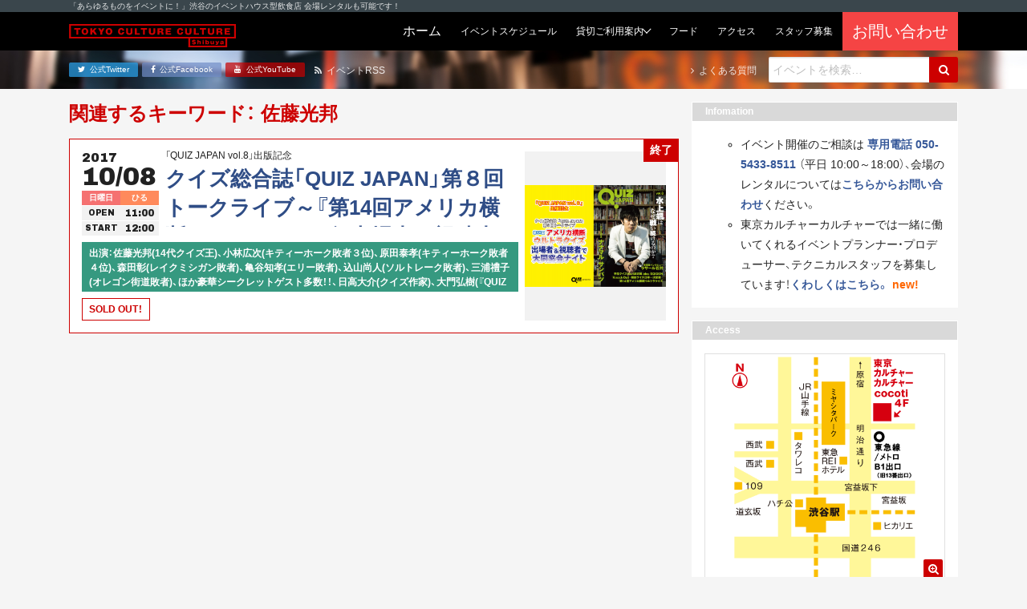

--- FILE ---
content_type: text/html; charset=UTF-8
request_url: https://tokyocultureculture.com/event_tag/%E4%BD%90%E8%97%A4%E5%85%89%E9%82%A6
body_size: 41448
content:
<!DOCTYPE html><html lang="ja"><head> <meta charset="UTF-8"> <title> 佐藤光邦 | 東京カルチャーカルチャー｜あらゆるものをイベントにできる飲食スタイルのイベントハウス 東京カルチャーカルチャー｜あらゆるものをイベントにできる飲食スタイルのイベントハウス</title> <meta name="description" content="東京カルチャーカルチャーは、「あらゆるものをイベントに！」をコンセプトに、ココでしか体験できないイベントを連日開催するイベントハウス型飲食店です！会場のレンタルも承っています！"> <meta name="viewport" content="width=device-width, initial-scale=1, shrink-to-fit=no"> <meta name="format-detection" content="telephone=no, email=no, address=no"> <meta http-equiv="x-ua-compatible" content="ie=edge">  <meta name="robots" content="max-snippet:-1, max-image-preview:large, max-video-preview:-1"/> <link rel="canonical" href="https://tokyocultureculture.com/event_tag/%E4%BD%90%E8%97%A4%E5%85%89%E9%82%A6"/> <meta name="generator" content="All in One SEO (AIOSEO) 4.5.5"/> <meta name="google" content="nositelinkssearchbox"/> <script type="application/ld+json" class="aioseo-schema">
			{"@context":"https:\/\/schema.org","@graph":[{"@type":"BreadcrumbList","@id":"https:\/\/tokyocultureculture.com\/event_tag\/%E4%BD%90%E8%97%A4%E5%85%89%E9%82%A6#breadcrumblist","itemListElement":[{"@type":"ListItem","@id":"https:\/\/tokyocultureculture.com\/#listItem","position":1,"name":"\u5bb6","item":"https:\/\/tokyocultureculture.com\/","nextItem":"https:\/\/tokyocultureculture.com\/event_tag\/%e4%bd%90%e8%97%a4%e5%85%89%e9%82%a6#listItem"},{"@type":"ListItem","@id":"https:\/\/tokyocultureculture.com\/event_tag\/%e4%bd%90%e8%97%a4%e5%85%89%e9%82%a6#listItem","position":2,"name":"\u4f50\u85e4\u5149\u90a6","previousItem":"https:\/\/tokyocultureculture.com\/#listItem"}]},{"@type":"CollectionPage","@id":"https:\/\/tokyocultureculture.com\/event_tag\/%E4%BD%90%E8%97%A4%E5%85%89%E9%82%A6#collectionpage","url":"https:\/\/tokyocultureculture.com\/event_tag\/%E4%BD%90%E8%97%A4%E5%85%89%E9%82%A6","name":"\u4f50\u85e4\u5149\u90a6 | \u6771\u4eac\u30ab\u30eb\u30c1\u30e3\u30fc\u30ab\u30eb\u30c1\u30e3\u30fc\uff5c\u3042\u3089\u3086\u308b\u3082\u306e\u3092\u30a4\u30d9\u30f3\u30c8\u306b\u3067\u304d\u308b\u98f2\u98df\u30b9\u30bf\u30a4\u30eb\u306e\u30a4\u30d9\u30f3\u30c8\u30cf\u30a6\u30b9","inLanguage":"ja","isPartOf":{"@id":"https:\/\/tokyocultureculture.com\/#website"},"breadcrumb":{"@id":"https:\/\/tokyocultureculture.com\/event_tag\/%E4%BD%90%E8%97%A4%E5%85%89%E9%82%A6#breadcrumblist"}},{"@type":"Organization","@id":"https:\/\/tokyocultureculture.com\/#organization","name":"\u6771\u4eac\u30ab\u30eb\u30c1\u30e3\u30fc\u30ab\u30eb\u30c1\u30e3\u30fc\uff5c\u3042\u3089\u3086\u308b\u3082\u306e\u3092\u30a4\u30d9\u30f3\u30c8\u306b\u3067\u304d\u308b\u98f2\u98df\u30b9\u30bf\u30a4\u30eb\u306e\u30a4\u30d9\u30f3\u30c8\u30cf\u30a6\u30b9","url":"https:\/\/tokyocultureculture.com\/","sameAs":["https:\/\/www.youtube.com\/channel\/UCyZ_bo9-DvtoOpMQ7lAo_Yw"]},{"@type":"WebSite","@id":"https:\/\/tokyocultureculture.com\/#website","url":"https:\/\/tokyocultureculture.com\/","name":"\u6771\u4eac\u30ab\u30eb\u30c1\u30e3\u30fc\u30ab\u30eb\u30c1\u30e3\u30fc\uff5c\u3042\u3089\u3086\u308b\u3082\u306e\u3092\u30a4\u30d9\u30f3\u30c8\u306b\u3067\u304d\u308b\u98f2\u98df\u30b9\u30bf\u30a4\u30eb\u306e\u30a4\u30d9\u30f3\u30c8\u30cf\u30a6\u30b9","description":"\u6771\u4eac\u30ab\u30eb\u30c1\u30e3\u30fc\u30ab\u30eb\u30c1\u30e3\u30fc\u306f\u3001\u300c\u3042\u3089\u3086\u308b\u3082\u306e\u3092\u30a4\u30d9\u30f3\u30c8\u306b\uff01\u300d\u3092\u30b3\u30f3\u30bb\u30d7\u30c8\u306b\u3001\u30b3\u30b3\u3067\u3057\u304b\u4f53\u9a13\u3067\u304d\u306a\u3044\u30a4\u30d9\u30f3\u30c8\u3092\u9023\u65e5\u958b\u50ac\u3059\u308b\u30a4\u30d9\u30f3\u30c8\u30cf\u30a6\u30b9\u578b\u98f2\u98df\u5e97\u3067\u3059\uff01\u4f1a\u5834\u306e\u30ec\u30f3\u30bf\u30eb\u3082\u627f\u3063\u3066\u3044\u307e\u3059\uff01","inLanguage":"ja","publisher":{"@id":"https:\/\/tokyocultureculture.com\/#organization"}}]}
		</script> <script data-cfasync="false" data-pagespeed-no-defer>
	var gtm4wp_datalayer_name = "dataLayer";
	var dataLayer = dataLayer || [];
</script><link rel='stylesheet' id='wp-block-library-css' href='https://tokyocultureculture.com/wp-includes/css/dist/block-library/style.min.css' type='text/css' media='all'/><style id='wp-block-library-theme-inline-css' type='text/css'>.wp-block-audio figcaption{color:#555;font-size:13px;text-align:center}.is-dark-theme .wp-block-audio figcaption{color:hsla(0,0%,100%,.65)}.wp-block-audio{margin:0 0 1em}.wp-block-code{border:1px solid #ccc;border-radius:4px;font-family:Menlo,Consolas,monaco,monospace;padding:.8em 1em}.wp-block-embed figcaption{color:#555;font-size:13px;text-align:center}.is-dark-theme .wp-block-embed figcaption{color:hsla(0,0%,100%,.65)}.wp-block-embed{margin:0 0 1em}.blocks-gallery-caption{color:#555;font-size:13px;text-align:center}.is-dark-theme .blocks-gallery-caption{color:hsla(0,0%,100%,.65)}.wp-block-image figcaption{color:#555;font-size:13px;text-align:center}.is-dark-theme .wp-block-image figcaption{color:hsla(0,0%,100%,.65)}.wp-block-image{margin:0 0 1em}.wp-block-pullquote{border-bottom:4px solid;border-top:4px solid;color:currentColor;margin-bottom:1.75em}.wp-block-pullquote cite,.wp-block-pullquote footer,.wp-block-pullquote__citation{color:currentColor;font-size:.8125em;font-style:normal;text-transform:uppercase}.wp-block-quote{border-left:.25em solid;margin:0 0 1.75em;padding-left:1em}.wp-block-quote cite,.wp-block-quote footer{color:currentColor;font-size:.8125em;font-style:normal;position:relative}.wp-block-quote.has-text-align-right{border-left:none;border-right:.25em solid;padding-left:0;padding-right:1em}.wp-block-quote.has-text-align-center{border:none;padding-left:0}.wp-block-quote.is-large,.wp-block-quote.is-style-large,.wp-block-quote.is-style-plain{border:none}.wp-block-search .wp-block-search__label{font-weight:700}.wp-block-search__button{border:1px solid #ccc;padding:.375em .625em}:where(.wp-block-group.has-background){padding:1.25em 2.375em}.wp-block-separator.has-css-opacity{opacity:.4}.wp-block-separator{border:none;border-bottom:2px solid;margin-left:auto;margin-right:auto}.wp-block-separator.has-alpha-channel-opacity{opacity:1}.wp-block-separator:not(.is-style-wide):not(.is-style-dots){width:100px}.wp-block-separator.has-background:not(.is-style-dots){border-bottom:none;height:1px}.wp-block-separator.has-background:not(.is-style-wide):not(.is-style-dots){height:2px}.wp-block-table{margin:0 0 1em}.wp-block-table td,.wp-block-table th{word-break:normal}.wp-block-table figcaption{color:#555;font-size:13px;text-align:center}.is-dark-theme .wp-block-table figcaption{color:hsla(0,0%,100%,.65)}.wp-block-video figcaption{color:#555;font-size:13px;text-align:center}.is-dark-theme .wp-block-video figcaption{color:hsla(0,0%,100%,.65)}.wp-block-video{margin:0 0 1em}.wp-block-template-part.has-background{margin-bottom:0;margin-top:0;padding:1.25em 2.375em}</style><style id='classic-theme-styles-inline-css' type='text/css'>/*! This file is auto-generated */.wp-block-button__link{color:#fff;background-color:#32373c;border-radius:9999px;box-shadow:none;text-decoration:none;padding:calc(.667em + 2px) calc(1.333em + 2px);font-size:1.125em}.wp-block-file__button{background:#32373c;color:#fff;text-decoration:none}</style><style id='global-styles-inline-css' type='text/css'>body{--wp--preset--color--black: #000000;--wp--preset--color--cyan-bluish-gray: #abb8c3;--wp--preset--color--white: #ffffff;--wp--preset--color--pale-pink: #f78da7;--wp--preset--color--vivid-red: #cf2e2e;--wp--preset--color--luminous-vivid-orange: #ff6900;--wp--preset--color--luminous-vivid-amber: #fcb900;--wp--preset--color--light-green-cyan: #7bdcb5;--wp--preset--color--vivid-green-cyan: #00d084;--wp--preset--color--pale-cyan-blue: #8ed1fc;--wp--preset--color--vivid-cyan-blue: #0693e3;--wp--preset--color--vivid-purple: #9b51e0;--wp--preset--gradient--vivid-cyan-blue-to-vivid-purple: linear-gradient(135deg,rgba(6,147,227,1) 0%,rgb(155,81,224) 100%);--wp--preset--gradient--light-green-cyan-to-vivid-green-cyan: linear-gradient(135deg,rgb(122,220,180) 0%,rgb(0,208,130) 100%);--wp--preset--gradient--luminous-vivid-amber-to-luminous-vivid-orange: linear-gradient(135deg,rgba(252,185,0,1) 0%,rgba(255,105,0,1) 100%);--wp--preset--gradient--luminous-vivid-orange-to-vivid-red: linear-gradient(135deg,rgba(255,105,0,1) 0%,rgb(207,46,46) 100%);--wp--preset--gradient--very-light-gray-to-cyan-bluish-gray: linear-gradient(135deg,rgb(238,238,238) 0%,rgb(169,184,195) 100%);--wp--preset--gradient--cool-to-warm-spectrum: linear-gradient(135deg,rgb(74,234,220) 0%,rgb(151,120,209) 20%,rgb(207,42,186) 40%,rgb(238,44,130) 60%,rgb(251,105,98) 80%,rgb(254,248,76) 100%);--wp--preset--gradient--blush-light-purple: linear-gradient(135deg,rgb(255,206,236) 0%,rgb(152,150,240) 100%);--wp--preset--gradient--blush-bordeaux: linear-gradient(135deg,rgb(254,205,165) 0%,rgb(254,45,45) 50%,rgb(107,0,62) 100%);--wp--preset--gradient--luminous-dusk: linear-gradient(135deg,rgb(255,203,112) 0%,rgb(199,81,192) 50%,rgb(65,88,208) 100%);--wp--preset--gradient--pale-ocean: linear-gradient(135deg,rgb(255,245,203) 0%,rgb(182,227,212) 50%,rgb(51,167,181) 100%);--wp--preset--gradient--electric-grass: linear-gradient(135deg,rgb(202,248,128) 0%,rgb(113,206,126) 100%);--wp--preset--gradient--midnight: linear-gradient(135deg,rgb(2,3,129) 0%,rgb(40,116,252) 100%);--wp--preset--font-size--small: 13px;--wp--preset--font-size--medium: 20px;--wp--preset--font-size--large: 36px;--wp--preset--font-size--x-large: 42px;--wp--preset--spacing--20: 0.44rem;--wp--preset--spacing--30: 0.67rem;--wp--preset--spacing--40: 1rem;--wp--preset--spacing--50: 1.5rem;--wp--preset--spacing--60: 2.25rem;--wp--preset--spacing--70: 3.38rem;--wp--preset--spacing--80: 5.06rem;--wp--preset--shadow--natural: 6px 6px 9px rgba(0, 0, 0, 0.2);--wp--preset--shadow--deep: 12px 12px 50px rgba(0, 0, 0, 0.4);--wp--preset--shadow--sharp: 6px 6px 0px rgba(0, 0, 0, 0.2);--wp--preset--shadow--outlined: 6px 6px 0px -3px rgba(255, 255, 255, 1), 6px 6px rgba(0, 0, 0, 1);--wp--preset--shadow--crisp: 6px 6px 0px rgba(0, 0, 0, 1);}:where(.is-layout-flex){gap: 0.5em;}:where(.is-layout-grid){gap: 0.5em;}body .is-layout-flow > .alignleft{float: left;margin-inline-start: 0;margin-inline-end: 2em;}body .is-layout-flow > .alignright{float: right;margin-inline-start: 2em;margin-inline-end: 0;}body .is-layout-flow > .aligncenter{margin-left: auto !important;margin-right: auto !important;}body .is-layout-constrained > .alignleft{float: left;margin-inline-start: 0;margin-inline-end: 2em;}body .is-layout-constrained > .alignright{float: right;margin-inline-start: 2em;margin-inline-end: 0;}body .is-layout-constrained > .aligncenter{margin-left: auto !important;margin-right: auto !important;}body .is-layout-constrained > :where(:not(.alignleft):not(.alignright):not(.alignfull)){max-width: var(--wp--style--global--content-size);margin-left: auto !important;margin-right: auto !important;}body .is-layout-constrained > .alignwide{max-width: var(--wp--style--global--wide-size);}body .is-layout-flex{display: flex;}body .is-layout-flex{flex-wrap: wrap;align-items: center;}body .is-layout-flex > *{margin: 0;}body .is-layout-grid{display: grid;}body .is-layout-grid > *{margin: 0;}:where(.wp-block-columns.is-layout-flex){gap: 2em;}:where(.wp-block-columns.is-layout-grid){gap: 2em;}:where(.wp-block-post-template.is-layout-flex){gap: 1.25em;}:where(.wp-block-post-template.is-layout-grid){gap: 1.25em;}.has-black-color{color: var(--wp--preset--color--black) !important;}.has-cyan-bluish-gray-color{color: var(--wp--preset--color--cyan-bluish-gray) !important;}.has-white-color{color: var(--wp--preset--color--white) !important;}.has-pale-pink-color{color: var(--wp--preset--color--pale-pink) !important;}.has-vivid-red-color{color: var(--wp--preset--color--vivid-red) !important;}.has-luminous-vivid-orange-color{color: var(--wp--preset--color--luminous-vivid-orange) !important;}.has-luminous-vivid-amber-color{color: var(--wp--preset--color--luminous-vivid-amber) !important;}.has-light-green-cyan-color{color: var(--wp--preset--color--light-green-cyan) !important;}.has-vivid-green-cyan-color{color: var(--wp--preset--color--vivid-green-cyan) !important;}.has-pale-cyan-blue-color{color: var(--wp--preset--color--pale-cyan-blue) !important;}.has-vivid-cyan-blue-color{color: var(--wp--preset--color--vivid-cyan-blue) !important;}.has-vivid-purple-color{color: var(--wp--preset--color--vivid-purple) !important;}.has-black-background-color{background-color: var(--wp--preset--color--black) !important;}.has-cyan-bluish-gray-background-color{background-color: var(--wp--preset--color--cyan-bluish-gray) !important;}.has-white-background-color{background-color: var(--wp--preset--color--white) !important;}.has-pale-pink-background-color{background-color: var(--wp--preset--color--pale-pink) !important;}.has-vivid-red-background-color{background-color: var(--wp--preset--color--vivid-red) !important;}.has-luminous-vivid-orange-background-color{background-color: var(--wp--preset--color--luminous-vivid-orange) !important;}.has-luminous-vivid-amber-background-color{background-color: var(--wp--preset--color--luminous-vivid-amber) !important;}.has-light-green-cyan-background-color{background-color: var(--wp--preset--color--light-green-cyan) !important;}.has-vivid-green-cyan-background-color{background-color: var(--wp--preset--color--vivid-green-cyan) !important;}.has-pale-cyan-blue-background-color{background-color: var(--wp--preset--color--pale-cyan-blue) !important;}.has-vivid-cyan-blue-background-color{background-color: var(--wp--preset--color--vivid-cyan-blue) !important;}.has-vivid-purple-background-color{background-color: var(--wp--preset--color--vivid-purple) !important;}.has-black-border-color{border-color: var(--wp--preset--color--black) !important;}.has-cyan-bluish-gray-border-color{border-color: var(--wp--preset--color--cyan-bluish-gray) !important;}.has-white-border-color{border-color: var(--wp--preset--color--white) !important;}.has-pale-pink-border-color{border-color: var(--wp--preset--color--pale-pink) !important;}.has-vivid-red-border-color{border-color: var(--wp--preset--color--vivid-red) !important;}.has-luminous-vivid-orange-border-color{border-color: var(--wp--preset--color--luminous-vivid-orange) !important;}.has-luminous-vivid-amber-border-color{border-color: var(--wp--preset--color--luminous-vivid-amber) !important;}.has-light-green-cyan-border-color{border-color: var(--wp--preset--color--light-green-cyan) !important;}.has-vivid-green-cyan-border-color{border-color: var(--wp--preset--color--vivid-green-cyan) !important;}.has-pale-cyan-blue-border-color{border-color: var(--wp--preset--color--pale-cyan-blue) !important;}.has-vivid-cyan-blue-border-color{border-color: var(--wp--preset--color--vivid-cyan-blue) !important;}.has-vivid-purple-border-color{border-color: var(--wp--preset--color--vivid-purple) !important;}.has-vivid-cyan-blue-to-vivid-purple-gradient-background{background: var(--wp--preset--gradient--vivid-cyan-blue-to-vivid-purple) !important;}.has-light-green-cyan-to-vivid-green-cyan-gradient-background{background: var(--wp--preset--gradient--light-green-cyan-to-vivid-green-cyan) !important;}.has-luminous-vivid-amber-to-luminous-vivid-orange-gradient-background{background: var(--wp--preset--gradient--luminous-vivid-amber-to-luminous-vivid-orange) !important;}.has-luminous-vivid-orange-to-vivid-red-gradient-background{background: var(--wp--preset--gradient--luminous-vivid-orange-to-vivid-red) !important;}.has-very-light-gray-to-cyan-bluish-gray-gradient-background{background: var(--wp--preset--gradient--very-light-gray-to-cyan-bluish-gray) !important;}.has-cool-to-warm-spectrum-gradient-background{background: var(--wp--preset--gradient--cool-to-warm-spectrum) !important;}.has-blush-light-purple-gradient-background{background: var(--wp--preset--gradient--blush-light-purple) !important;}.has-blush-bordeaux-gradient-background{background: var(--wp--preset--gradient--blush-bordeaux) !important;}.has-luminous-dusk-gradient-background{background: var(--wp--preset--gradient--luminous-dusk) !important;}.has-pale-ocean-gradient-background{background: var(--wp--preset--gradient--pale-ocean) !important;}.has-electric-grass-gradient-background{background: var(--wp--preset--gradient--electric-grass) !important;}.has-midnight-gradient-background{background: var(--wp--preset--gradient--midnight) !important;}.has-small-font-size{font-size: var(--wp--preset--font-size--small) !important;}.has-medium-font-size{font-size: var(--wp--preset--font-size--medium) !important;}.has-large-font-size{font-size: var(--wp--preset--font-size--large) !important;}.has-x-large-font-size{font-size: var(--wp--preset--font-size--x-large) !important;}.wp-block-navigation a:where(:not(.wp-element-button)){color: inherit;}:where(.wp-block-post-template.is-layout-flex){gap: 1.25em;}:where(.wp-block-post-template.is-layout-grid){gap: 1.25em;}:where(.wp-block-columns.is-layout-flex){gap: 2em;}:where(.wp-block-columns.is-layout-grid){gap: 2em;}.wp-block-pullquote{font-size: 1.5em;line-height: 1.6;}</style><link rel='stylesheet' id='cptch_stylesheet-css' href='https://tokyocultureculture.com/wp-content/plugins/captcha/css/front_end_style.css' type='text/css' media='all'/><link rel='stylesheet' id='dashicons-css' href='https://tokyocultureculture.com/wp-includes/css/dashicons.min.css' type='text/css' media='all'/><link rel='stylesheet' id='cptch_desktop_style-css' href='https://tokyocultureculture.com/wp-content/plugins/captcha/css/desktop_style.css' type='text/css' media='all'/><link rel='stylesheet' id='google-fonts-css' href='https://fonts.googleapis.com/css2?family=Archivo+Black&#038;display=swap' type='text/css' media='all'/><link rel='stylesheet' id='font-awesome-css' href='https://maxcdn.bootstrapcdn.com/font-awesome/4.7.0/css/font-awesome.min.css' type='text/css' media='all'/><link rel='stylesheet' id='project-css-css' href='https://tokyocultureculture.com/wp-content/themes/tcc-24083001/assets/build/project-bundle.css?ver_20241121' type='text/css' media='all'/><link rel='stylesheet' id='style-css' href='https://tokyocultureculture.com/wp-content/themes/tcc-24083001/style.css' type='text/css' media='all'/><script data-cfasync="false" data-pagespeed-no-defer>
	var dataLayer_content = {"pagePostType":"event","pagePostType2":"tax-event","pageCategory":[]};
	dataLayer.push( dataLayer_content );
</script><script data-cfasync="false">
(function(w,d,s,l,i){w[l]=w[l]||[];w[l].push({'gtm.start':
new Date().getTime(),event:'gtm.js'});var f=d.getElementsByTagName(s)[0],
j=d.createElement(s),dl=l!='dataLayer'?'&l='+l:'';j.async=true;j.src=
'//www.googletagmanager.com/gtm.js?id='+i+dl;f.parentNode.insertBefore(j,f);
})(window,document,'script','dataLayer','GTM-5HQ8FJ');
</script> <style type="text/css" id="wp-custom-css"> .bounekai-202410 table thead{ border:solid 3px #fff;}.bounekai-202410 table thead th{ background-color:#E99165;}.bounekai-202410 table tbody tr:nth-child(odd) > td{ background-color:#F4CDC4;}.bounekai-202410 table tbody tr:nth-child(even) > td{ background-color:#FAE5E0;} </style> <link rel="apple-touch-icon" href="https://tokyocultureculture.com/wp-content/themes/tcc-24083001/img/apple-touch-icon.png"> <link rel="shortcut icon" href="https://tokyocultureculture.com/wp-content/themes/tcc-24083001/img/favicon.ico"><script async src="https://www.googletagmanager.com/gtag/js?id=UA-80117065-3"></script><script>
  window.dataLayer = window.dataLayer || [];
  function gtag(){dataLayer.push(arguments);}
  gtag('js', new Date());

  gtag('config', 'UA-80117065-3');
</script></head><body class="archive tax-event_tag term-680"> <div class="section is-headline"> <div class="inner"> <p class="text is-light-1 is-xxs">「あらゆるものをイベントに！」渋谷のイベントハウス型飲食店 会場レンタルも可能です！</p> </div> </div> <header class="section is-header"> <div class="inner"> <div class="group"> <div class="grid is-between is-middle is-gap-none"> <div class="col is-mobile-12 is-desktop-auto"> <a href="https://tokyocultureculture.com/"> <div class="header-object is-tcc"> <img src="https://tokyocultureculture.com/wp-content/themes/tcc-24083001/img/logo-tcc-long.svg" class="logo is-tcc" alt="東京カルチャーカルチャー｜あらゆるものをイベントにできる飲食スタイルのイベントハウス"> </div> </a> </div> <div class="col is-mobile-12 is-desktop-auto"> <div class="navbar is-touch"> <input class="trick is-navbar-toggle" id="navbar-toggle" type="checkbox" name="navbar-toggle"> <label class="navbar-toggle-btn is-on-top-right" for="navbar-toggle" > <i class="fa fa-bars icon is-toggle-off" aria-hidden="true"></i> <i class="fa fa-times icon is-toggle-on" aria-hidden="true"></i> </label> <div class="inner"> <form class="form" role="search" method="get" action="https://tokyocultureculture.com/"> <div class="field is-gap-none"> <input class="input is-search is-mobile-0 is-desktop-auto" type="text" placeholder="イベントを検索&hellip;" name="s" title="Search for:"/> <button class="btn is-plain is-primary is-search" type="submit" name="submit" id="searchsubmit" value="Search"> <i class="fa fa-search icon" aria-hidden="true"></i> </button> </div></form> <div class="group"> <a href="https://tokyocultureculture.com/" class="navbar-btn "> <span class="text is-light is-">ホーム</span></a><a href="https://tokyocultureculture.com/schedule" class="navbar-btn "> <span class="text is-light is-xs">イベントスケジュール</span></a><div class="navbar-parent"> <div class="navbar-btn "> <span class="text is-light is-xs">貸切ご利用案内</span> </div> <div class="navbar-list"> <div class="navbar-parent"> <div class="navbar-btn "> <span class="text is-light is-xs">貸切プラン</span> </div> <div class="navbar-list"> <a class="navbar-btn " href="https://tokyocultureculture.com/business"><span class="text is-light is-xs">会場概要</span></a> <a class="navbar-btn" href="https://tokyocultureculture.com/business/meeting-reception-plan"><span class="text is-light is-xs">社員総会+懇親会</span></a> <a class="navbar-btn" href="https://tokyocultureculture.com/business/reception"><span class="text is-light is-xs">貸切パーティー</br>（フード&ドリンク付き）</span></a> <a class="navbar-btn" href="https://tokyocultureculture.com/business/conference2022"><span class="text is-light is-xs">製品発表会・記者会見</span></a> <a class="navbar-btn" href="https://tokyocultureculture.com/business/seminar"><span class="text is-light is-xs">セミナー・講演会・研修</span></a> <a class="navbar-btn" href="https://tokyocultureculture.com/business/entertainment"><span class="text is-light is-xs">エンターテインメント</span></a>  <a class="navbar-btn" href="https://tokyocultureculture.com/business/haishin"><span class="text is-light is-xs">配信</span></a> </div> </div> <a href="https://tokyocultureculture.com/calendar" class="navbar-btn "><span class="text is-light is-xs">予約状況カレンダー</span></a> <a href="https://tokyocultureculture.com/document" class="navbar-btn "><span class="text is-light is-xs">利用規約・資料ダウンロード</span></a> <a href="https://tokyocultureculture.com/equipment" class="navbar-btn "><span class="text is-light is-xs">機材・備品</span></a> <a href="https://tokyocultureculture.com/casestudy" class="navbar-btn "><span class="text is-light is-xs">開催実績</span></a> </div></div><a href="https://tokyocultureculture.com/food" class="navbar-btn "> <span class="text is-light is-xs">フード</span></a><a href="https://tokyocultureculture.com/access" class="navbar-btn "> <span class="text is-light is-xs">アクセス</span></a><a href="https://tokyocultureculture.com/notice/34730" class="navbar-btn"> <span class="text is-light is-xs">スタッフ募集</span></a><div style="background-color:#f54444"><a href="https://forms.office.com/r/tAJktkCsXn?utm=top" class="navbar-btn" target="_blank" rel="noopener"> <span class="text is-light is-lg">お問い合わせ</span></div></a> </div> <div class="btns is-sm"> <a href="https://twitter.com/tokyoculture2" class="btn is-plain is-mobile-0 is-desktop-auto is-twitter" target="_blank" rel="noopener"> <i class="fa fa-twitter icon" aria-hidden="true"></i> <span class="text">公式Twitter</span></a><a href="https://www.facebook.com/tokyoculture2" class="btn is-plain is-mobile-0 is-desktop-auto is-facebook" target="_blank" rel="noopener"> <i class="fa fa-facebook icon" aria-hidden="true"></i> <span class="text">公式Facebook</span></a><a href="https://www.youtube.com/channel/UCyZ_bo9-DvtoOpMQ7lAo_Yw/" class="btn is-plain is-mobile-0 is-desktop-auto is-youtube" target="_blank" rel="noopener"> <i class="fa fa-youtube icon" aria-hidden="true"></i> <span class="text">公式YouTube</span></a> </div> </div> </div> <div class="navbar is-desktop"> <a href="https://tokyocultureculture.com/" class="navbar-btn "> <span class="text is-light is-">ホーム</span></a><a href="https://tokyocultureculture.com/schedule" class="navbar-btn "> <span class="text is-light is-xs">イベントスケジュール</span></a><div class="navbar-parent"> <div class="navbar-btn "> <span class="text is-light is-xs">貸切ご利用案内</span> </div> <div class="navbar-list"> <div class="navbar-parent"> <div class="navbar-btn "> <span class="text is-light is-xs">貸切プラン</span> </div> <div class="navbar-list"> <a class="navbar-btn " href="https://tokyocultureculture.com/business"><span class="text is-light is-xs">会場概要</span></a> <a class="navbar-btn" href="https://tokyocultureculture.com/business/meeting-reception-plan"><span class="text is-light is-xs">社員総会+懇親会</span></a> <a class="navbar-btn" href="https://tokyocultureculture.com/business/reception"><span class="text is-light is-xs">貸切パーティー</br>（フード&ドリンク付き）</span></a> <a class="navbar-btn" href="https://tokyocultureculture.com/business/conference2022"><span class="text is-light is-xs">製品発表会・記者会見</span></a> <a class="navbar-btn" href="https://tokyocultureculture.com/business/seminar"><span class="text is-light is-xs">セミナー・講演会・研修</span></a> <a class="navbar-btn" href="https://tokyocultureculture.com/business/entertainment"><span class="text is-light is-xs">エンターテインメント</span></a>  <a class="navbar-btn" href="https://tokyocultureculture.com/business/haishin"><span class="text is-light is-xs">配信</span></a> </div> </div> <a href="https://tokyocultureculture.com/calendar" class="navbar-btn "><span class="text is-light is-xs">予約状況カレンダー</span></a> <a href="https://tokyocultureculture.com/document" class="navbar-btn "><span class="text is-light is-xs">利用規約・資料ダウンロード</span></a> <a href="https://tokyocultureculture.com/equipment" class="navbar-btn "><span class="text is-light is-xs">機材・備品</span></a> <a href="https://tokyocultureculture.com/casestudy" class="navbar-btn "><span class="text is-light is-xs">開催実績</span></a> </div></div><a href="https://tokyocultureculture.com/food" class="navbar-btn "> <span class="text is-light is-xs">フード</span></a><a href="https://tokyocultureculture.com/access" class="navbar-btn "> <span class="text is-light is-xs">アクセス</span></a><a href="https://tokyocultureculture.com/notice/34730" class="navbar-btn"> <span class="text is-light is-xs">スタッフ募集</span></a><div style="background-color:#f54444"><a href="https://forms.office.com/r/tAJktkCsXn?utm=top" class="navbar-btn" target="_blank" rel="noopener"> <span class="text is-light is-lg">お問い合わせ</span></div></a> </div> </div> </div> </div> </div> </header> <div class="section is-subheader"> <div class="inner"> <div class="group"> <div class="grid is-between is-middle"> <div class="col"> <div class="grid is-between is-middle"> <div class="col"> <div class="btns is-xxs"> <a href="https://twitter.com/tokyoculture2" class="btn is-plain is-mobile-0 is-desktop-auto is-twitter" target="_blank" rel="noopener"> <i class="fa fa-twitter icon" aria-hidden="true"></i> <span class="text">公式Twitter</span></a><a href="https://www.facebook.com/tokyoculture2" class="btn is-plain is-mobile-0 is-desktop-auto is-facebook" target="_blank" rel="noopener"> <i class="fa fa-facebook icon" aria-hidden="true"></i> <span class="text">公式Facebook</span></a><a href="https://www.youtube.com/channel/UCyZ_bo9-DvtoOpMQ7lAo_Yw/" class="btn is-plain is-mobile-0 is-desktop-auto is-youtube" target="_blank" rel="noopener"> <i class="fa fa-youtube icon" aria-hidden="true"></i> <span class="text">公式YouTube</span></a> </div> </div> <div class="col"> <a href="https://tokyocultureculture.com/feed?post_type=event" class="text is-link-reverse is-light-1 is-xs is-margin-left-1"> <i class="fa fa-rss icon" aria-hidden="true"></i> <span class="text">イベントRSS</span> </a> </div> </div> </div> <div class="col"> <div class="grid is-between is-middle"> <div class="col"> <a href="https://tokyocultureculture.com/qa/" class="text is-link-reverse is-light-1 is-xs"> <i class="fa fa-angle-right icon" aria-hidden="true"></i> <span class="text">よくある質問</span> </a> </div> <div class="col is-sm is-margin-left-2"> <form class="form" role="search" method="get" action="https://tokyocultureculture.com/"> <div class="field is-gap-none"> <input class="input is-search is-mobile-0 is-desktop-auto" type="text" placeholder="イベントを検索&hellip;" name="s" title="Search for:"/> <button class="btn is-plain is-primary is-search" type="submit" name="submit" id="searchsubmit" value="Search"> <i class="fa fa-search icon" aria-hidden="true"></i> </button> </div></form> </div> </div> </div> </div> </div> </div> </div> <div class="section is-topcover" style="background-image: url(https://tokyocultureculture.com/wp-content/themes/tcc-24083001/img/bg-topcover-02.jpg);"> </div><div class="section is-main-set is-yakuhanjp"> <div class="inner"> <div class="group"> <div class="grid is-gap-2"> <div class="col is-mobile-12 is-desktop-0"> <main class="section is-main"> <h2 class="heading is-xl is-primary is-strong">関連するキーワード： 佐藤光邦</h2><div class="group is-card-list"><div class="grid"><div class="col is-mobile-12"><a href="https://tokyocultureculture.com/event/general/22340" class="event-card" > <span class="event-badge-end is-top-right"><span class="text is-light is-strong is-sm">終了</span></span> <div class="inner"> <div class="grid"> <div class="col is-mobile-12 is-fablet-9"> <div class="group"> <div class="grid"> <div class="col is-mobile-auto"> <div class="event-date is-year"> 2017 </div> <div class="event-date is-month-day is-xxl"> 10/08 </div> <div class="box is-line-height-1"> <div class="event-badge-set"> <div class="event-badge is-week is-sunday"><span class="text is-light is-strong is-xxs">日曜日</span></div> <div class="event-badge is-noon"><span class="text is-light is-strong is-xxs">ひる</span></div> </div> </div> <div class="box is-line-height-1"> <div class="event-badge-set"><div class="event-badge is-time"><span class="text is-xxs">OPEN</span></div><div class="event-badge is-time"><span class="text is-xs">11:00</span></div></div> </div> <div class="box is-line-height-1"> <div class="event-badge-set"><div class="event-badge is-time"><span class="text is-xxs">START</span></div><div class="event-badge is-time"><span class="text is-xs">12:00</span></div></div> </div> </div> <div class="col is-mobile-0 is-none-fablet"> <div class="event-thumb" style="background-image: url(https://tokyocultureculture.com/wp-content/uploads/2017/08/top-300x217.png)"></div> </div> <div class="col is-mobile-12 is-fablet-0"> <div class="event-title is-sub"> <span class="text is-xs">「QUIZ JAPAN vol.8」出版記念</span> </div> <div class="event-title is-main"> <span class="text is-strong is-lg">クイズ総合誌「QUIZ JAPAN」第８回トークライブ～『第14回アメリカ横断ウルトラクイズ』出場者＆視聴者で大同窓会ナイト！</span> </div> </div> </div> </div> <div class="group"> <div class="grid is-stretch"> <div class="col"> <div class="event-card-performer"> <span class="text is-xs is-light is-strong">出演：佐藤光邦(14代クイズ王)、小林広次(キティーホーク敗者３位)、原田泰孝(キティーホーク敗者４位)、森田彰(レイクミシガン敗者)、亀谷知孝(エリー敗者)、込山尚人(ソルトレーク敗者)、三浦禮子(オレゴン街道敗者)、ほか豪華シークレットゲスト多数！！、日高大介(クイズ作家)、大門弘樹(『QUIZ JAPAN』編集長)、ほか</span> </div> </div> <div class="col"> <div class="event-ticket-situation is-red"><span class="text is-xs is-strong is-nowrap">SOLD OUT！</span></div> </div> </div> </div> </div> <div class="col is-none-mobile-only is-fablet-3"> <div class="event-thumb" style="background-image: url(https://tokyocultureculture.com/wp-content/uploads/2017/08/top-300x217.png)"></div> </div> </div> </div></a></div></div></div> </main> </div> <div class="col is-mobile-12 is-desktop-4 is-wide-fix-sidebar"> <aside class="section is-sidebar is-sticky"> <div class="grid is-gap-2 is-gap-ex is-stretch"> <div class="col is-mobile-12 is-fablet-6 is-desktop-12"><div class="group is-panel"><p class="heading is-panel"><span class="text is-xs is-strong is-light">Infomation</span></p><div class="inner"><div class="wysiwyg"><ul><li style="list-style-type: none;"><ul><li>イベント開催のご相談は <a href="tel:05054338511">専用電話 050-5433-8511</a> （平日 10:00～18:00）、会場のレンタルについては<a href="http://tokyocultureculture.com/business">こちらからお問い合わせ</a>ください。</li><li>東京カルチャーカルチャーでは一緒に働いてくれるイベントプランナー・プロデューサー、テクニカルスタッフを募集しています！<strong><a href="https://tokyocultureculture.com/notice/34730">くわしくはこちら。</a></strong> <span style="color: #ff6600;"><strong>new!</strong></span></li></ul></li></ul></div></div></div></div> <div class="col is-mobile-12 is-fablet-6 is-desktop-12"> <div class="group is-panel"> <p class="heading is-panel"><span class="text is-xs is-strong is-light">Access</span></p> <div class="inner"> <div class="group"> <a href="https://tokyocultureculture.com/wp-content/themes/tcc-24083001/img/map-shibuya.png" class="view-link" target="_blank" rel="noopener"> <img src="https://tokyocultureculture.com/wp-content/themes/tcc-24083001/img/map-shibuya.png" class="img" alt="アクセスマップ 渋谷"> </a></div><div class="btns"> <a href="https://www.google.co.jp/maps/place/%E3%80%92150-0002+%E6%9D%B1%E4%BA%AC%E9%83%BD%E6%B8%8B%E8%B0%B7%E5%8C%BA%E6%B8%8B%E8%B0%B7%EF%BC%91%E4%B8%81%E7%9B%AE%EF%BC%92%EF%BC%93%E2%88%92%EF%BC%91%EF%BC%96/@35.66203,139.7004315,17z/data=!3m1!4b1!4m5!3m4!1s0x60188ca7c76067ef:0x1744e517d503b215!8m2!3d35.66203!4d139.7026202" class="btn is-primary is-outline is-full is-sm" target="_blank" rel="noopener"> <span class="text">Google Mapでみる</span> <i class="fa fa-external-link icon" aria-hidden="true"></i> </a></div> </div> </div> </div>  <div class="col is-mobile-12 is-fablet-6 is-desktop-12"> <div class="group is-panel is-links"> <p class="heading is-panel"><span class="text is-xs is-strong is-light">Links</span></p> <div class="inner">  <div class="group"> <a href="https://eventvenues-shibuya.jp/jp/"> <img class="img" src="https://tokyocultureculture.com/wp-content/themes/tcc-24083001/img/20221114_oss_logo.jpg" alt="「ONE-STOP!SHIBUYA（ワンストップ渋谷）」は、ブランドの魅力訴求に最適な、体験機会と情報発信をサポートするソリューションを提案します"> </a> </div>  </div> </div> </div> </div></aside> </div> </div> </div> </div></div><footer class="section is-footer"> <div class="inner"> <h2 class="heading is-realwww"> <img src="https://tokyocultureculture.com/wp-content/themes/tcc-24083001/img/heading-realwww.svg" class="img is-heading-realwww" alt="リアル⇔www"> </h2> <div class="group is-none-tablet"> <div class="btns is-sm"> </div> </div> <div class="group"> <div class="grid is-gap-2"> <div class="col is-mobile-12 is-tablet-8"> <div class="sns"> <a class="sns_facebook" href="https://www.facebook.com/tokyoculture2" target="_blank"><img src="https://tokyocultureculture.com/wp-content/themes/tcc-24083001/img/icon_sns_facebook.png" alt="facebook"></a> <a class="sns_x" href="https://twitter.com/tokyoculture2" target="_blank"><img src="https://tokyocultureculture.com/wp-content/themes/tcc-24083001/img/icon_sns_x.svg" alt="x"></a> </div> <nav class="nav is-sm"> <div class="grid"> <ul class="col"> <li><a href="https://tokyocultureculture.com/">ホーム</a></li> <li> <span>貸切ご利用案内</span> <ul> <li><a href="https://tokyocultureculture.com/business">会場概要</a></li> <li><a href="https://tokyocultureculture.com/food">フード&ドリンクメニュー</a></li> <li><a href="https://tokyocultureculture.com/equipment">機材・備品</a></li> <li><a href="https://tokyocultureculture.com/calendar">予約状況カレンダー</a></li> <li><a href="https://tokyocultureculture.com/document">利用規約・資料ダウンロード</a></li> <li><a href="https://tokyocultureculture.com/casestudy">開催実績</a></li> </ul> </li> <li><a href="https://tokyocultureculture.com/schedule">イベントスケジュール</a></li> <li><a href="https://tokyocultureculture.com/access">アクセス</a></li> <li><a href="https://tokyocultureculture.com/notice/34730">スタッフ募集</a></li> <li><a href="https://forms.office.com/r/tAJktkCsXn?utm=footer" target="_blank">お問い合わせ</a></li> </ul> <ul class="col"> <li> <span>ご利用シーン</span> <ul> <li><a href="https://tokyocultureculture.com/business/meeting-reception-plan">社員総会+懇親会</a></li> <li><a href="https://tokyocultureculture.com/business/reception">貸切パーティー(フード&ドリンク付き)</a></li> <li><a href="https://tokyocultureculture.com/business/conference2022">製品発表会・記者会見</a></li> <li><a href="https://tokyocultureculture.com/business/seminar">セミナー・講演会・研修</a></li> <li><a href="https://tokyocultureculture.com/business/entertainment">エンターテインメント</a></li>  <li><a href="https://tokyocultureculture.com/business/haishin">配信</a></li>  </ul> </li> <li><a href="https://tokyocultureculture.com/notice/26674">車椅子・ベビーカーをご利用の方へ</a></li>  <li><a href="https://tokyocultureculture.com/qa">よくある質問</a></li> </ul> </div> </nav> </div> <div class="col is-mobile-12 is-tablet-4"> <h3 class="heading is-orange is-strong is-lg">お知らせ</h3> <div class="group is-panel is-widget is-yakuhanjp"> <script src="https://elfsightcdn.com/platform.js" async></script><div class="elfsight-app-23904ef0-d64f-4003-9f01-78d7573ecc4f" data-elfsight-app-lazy></div> </div> </div> </div> </div> <style> .group.is-panel.is-widget { height: auto; overflow-x: hidden; overflow-y: auto; }</style> <address class="address is-sm"> <p class="heading">東京カルチャーカルチャー</p> <p> 〒150-0002 <br class="is-none-fablet-only is-none-desktop-only">東京都渋谷区渋谷1-23-16 cocoti SHIBUYA 4階<br> 電話：<a href="tel:0364274288">03-6427-4288</a>（※イベント日のみの対応となります） </p> <p> 会場レンタル専用問い合わせ<br> 電話：<a href="tel:05054338511">050-5433-8511</a>（平日 10:00～18:00） </p> </address> <div class="group is-none-tablet"> <div class="footer-links is-mobile"> <a href="https://tokyocultureculture.com/business" class="item">会場概要</a> <a href="https://tokyocultureculture.com/access" class="item">アクセス</a> <a href="https://tokyocultureculture.com/schedule" class="item">イベントスケジュール</a> <a href="https://tokyocultureculture.com/qa" class="item">よくある質問</a> <a href="https://forms.office.com/r/tAJktkCsXn?utm=footer" class="item" target="_blank" rel="noopener">お問い合わせ</a> </div> <p class="copylight is-mobile">© TOKYO CULTURE CULTURE. All Rights Reserved.</p> </div> <div class="group is-none-mobile-only is-none-fablet-only"> <div class="grid is-between"> <div class="col"> <p class="texts is-light-2 is-xs"> </p> <p class="copylight is-tablet">© TOKYO CULTURE CULTURE. All Rights Reserved.</p> </div> </div> </div> </div></footer><script type='text/javascript' src='https://tokyocultureculture.com/wp-content/plugins/duracelltomi-google-tag-manager/dist/js/gtm4wp-form-move-tracker.js' id='gtm4wp-form-move-tracker-js'></script><script type='text/javascript' src='//platform.twitter.com/widgets.js' id='twitter-widget-js-js'></script><script type='text/javascript' src='https://d.line-scdn.net/r/web/social-plugin/js/thirdparty/loader.min.js' id='line-share-js-js'></script><script type='text/javascript' src='https://tokyocultureculture.com/wp-content/themes/tcc-24083001/assets/build/project-bundle.js' id='project-js-js'></script></body></html>